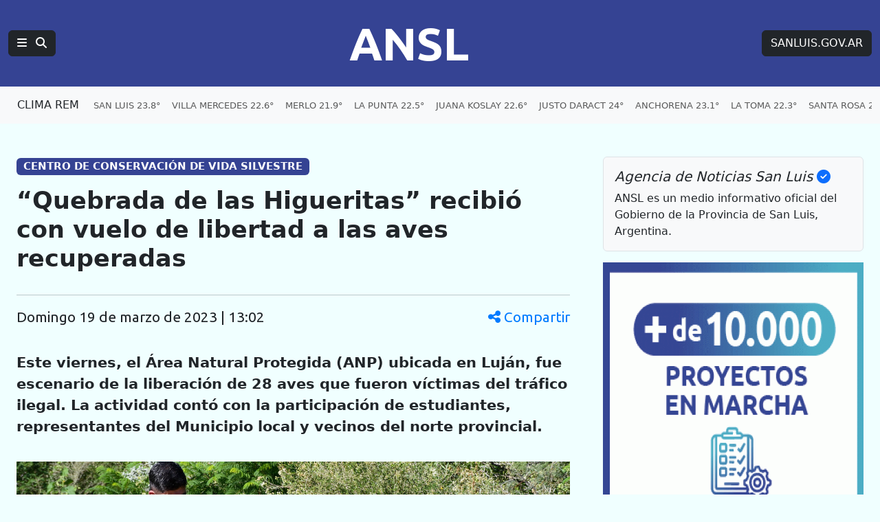

--- FILE ---
content_type: text/html; charset=UTF-8
request_url: https://agenciasanluis.com/2023/03/19/859507-quebrada-de-las-higueritas-recibio-con-vuelo-de-libertad-a-las-aves-recuperadas/
body_size: 14339
content:
<!DOCTYPE html>
<html lang="es">

<head>
    <meta charset="utf-8">
    <meta name="viewport" content="width=device-width, initial-scale=1">
    <title>ANSL  &raquo; “Quebrada de las Higueritas” recibió con vuelo de libertad a las aves recuperadas</title>
    <link rel="shortcut icon" href="https://agenciasanluis.com/_bucket/_img/favicon/favicon.ico?v1">
    <meta name="theme-color" content="#354393">
    <link rel="icon" type="image/png" sizes="32x32" href="https://agenciasanluis.com/_bucket/_img/favicon/favicon-32x32.png?v1">
    <link rel="icon" type="image/png" sizes="16x16" href="https://agenciasanluis.com/_bucket/_img/favicon/favicon-16x16.png?v1">
    <link rel="apple-touch-icon" sizes="180x180" href="https://agenciasanluis.com/_bucket/_img/favicon/apple-touch-icon.png?v1">
    <link rel="manifest" href="https://agenciasanluis.com/manifest.json?v1">

    
    <meta name="description" content="Este viernes, el Área Natural Protegida (ANP) ubicada en Luján, fue escenario de la liberación de 28 aves que fueron víctimas del tráfico ilegal. La actividad contó con la participación de estudiantes, representantes del Municipio local y vecinos del norte provincial, quienes celebraron poder devolver a la naturaleza las aves recuperadas y rehabilitadas en el Centro de Conservación de Vida Silvestre (CCVS) dependiente de la Secretaría de Ambiente.">
    <meta property="og:description" content="Este viernes, el Área Natural Protegida (ANP) ubicada en Luján, fue escenario de la liberación de 28 aves que fueron víctimas del tráfico ilegal. La actividad contó con la participación de estudiantes, representantes del Municipio local y vecinos del norte provincial, quienes celebraron poder devolver a la naturaleza las aves recuperadas y rehabilitadas en el Centro de Conservación de Vida Silvestre (CCVS) dependiente de la Secretaría de Ambiente.">
    <meta property="og:title" content="  “Quebrada de las Higueritas” recibió con vuelo de libertad a las aves recuperadas">
    <meta property="og:type" content="article">
    <meta property="og:url" content="https://agenciasanluis.com/2023/03/19/859507-quebrada-de-las-higueritas-recibio-con-vuelo-de-libertad-a-las-aves-recuperadas/">
    <meta property="og:site_name" content="ANSL">
    <meta property="og:image:width" content="750">
    <meta property="og:image:height" content="420">
    <meta property="og:image" content="https://agenciasanluis.com/wp-content/uploads/2023/03/DSC_7968-750x420.jpg">



    <link href="https://cdn.jsdelivr.net/npm/bootstrap@5.3.3/dist/css/bootstrap.min.css" rel="stylesheet">
    <link href="https://cdnjs.cloudflare.com/ajax/libs/font-awesome/6.5.1/css/all.min.css" rel="stylesheet">
    <link href="https://fonts.googleapis.com/css2?family=Ubuntu:wght@400;700&display=swap" rel="stylesheet">
    <script src="https://cdn.jsdelivr.net/npm/bootstrap@5.3.3/dist/js/bootstrap.bundle.min.js"></script>
    <!-- Google tag (gtag.js) -->
    <script async src="https://www.googletagmanager.com/gtag/js?id=G-LM9E3VG8YY"></script>
    <script>
        window.dataLayer = window.dataLayer || [];

        function gtag() {
            dataLayer.push(arguments);
        }
        gtag('js', new Date());

        gtag('config', 'G-LM9E3VG8YY');
    </script>
    <style>
        body {
            padding-top: 0;
        }

        /* Estilo para dispositivos móviles */
        @media (max-width: 767.98px) {
            body {
                background-color: azure;
                /*font-family: 'Ubuntu', sans-serif;*/
            }

            .principal-ansl {
                padding-left: 0;
                padding-right: 0;
            }

            .principal-ansl p a {
                display: inline-block;
                max-width: 100%;
                overflow: hidden;
                text-overflow: ellipsis;
                white-space: nowrap;
            }

            .h1,
            .h2,
            .h3,
            .h4,
            .h5,
            .h6,
            .caja-etiqueta,
            p,
            h1,
            h2,
            h3,
            h4,
            h5,
            h6 {
                padding-left: 15px;
                padding-right: 15px;
            }



            .card-title {
                font-size: 2rem;
                /* Tamaño similar a h2 */
            }

            .caption {
                margin-left: 15px;
            }
        }

        /* Estilo para dispositivos de escritorio */
        @media (min-width: 768px) {
            body {
                background-color: azure;
            }
        }

        footer {
            background-color: #000;
        }

        .enlaceNegro {
            color: #ccc;
            text-decoration: none;
        }

        .enlaceNegro:hover {
            color: #00FFFF;
            text-decoration: underline;
        }


        .logoANSL {
            font-family: 'Ubuntu', sans-serif;
            font-size: 4.2rem;
            font-weight: 700;
            margin-right: 0;
        }

        .logoANSL:hover,
        .btREM:hover {
            color: #4AACC4 !important;
        }

        .logoANSL:active,
        .btREM:active {
            background-color: #4AACC4 !important;
            border-color: #4AACC4 !important;
            color: #fff !important;
        }

        .principal .nav-item {
            padding-right: 6px;
        }

        .principal .nav-link:hover {
            color: #00FFFF !important;
            text-decoration: underline;
        }

        .navbar-nav {
            display: flex;
            flex-wrap: nowrap;
            overflow: hidden;
        }

        .nav-item {
            white-space: nowrap;
        }

        .clima .nav-link:hover {
            color: blue !important;
            text-decoration: underline;
        }

        .climaSolo {
            padding-left: 12px;
        }

        .climaSolo span {
            font-size: 0.9rem;
            padding-right: 14px;
        }

        a.linkAzul {
            color: blue;
        }

        a.linkAzul:hover {
            color: azure;
        }

        .bg-azul {
            background-color: #354393;
            font-size: 1.2rem;
        }

        .bg-gris {
            font-size: 0.8rem;
        }

        .bg-azulGrande {
            background-color: #354393;
            color: white;
            font-size: 1.2rem;
            padding: 0.5em 0.5em;
        }

        .bg-azulOscuro {
            background-color: #11183f;
            font-size: 1rem;
            text-align: center;
        }


        .card .badge-transparente {
            max-width: 90%;
            white-space: nowrap;
            overflow: hidden;
            text-overflow: ellipsis;
            text-shadow: 0 2px 2px rgb(0, 0, 0, 0.5);
            background-color: rgba(0, 0, 0, 0.5);
        }

        .card-body .stretched-link .card-title {
            color: #000;
            font-weight: 700;
        }

        .card-body .stretched-link:hover .card-title {
            color: blue;
        }

        .destacado_img {
            background: repeating-linear-gradient(45deg,
                    rgba(255, 255, 255, 0.1),
                    rgba(255, 255, 255, 0.1) 4px,
                    rgba(100, 100, 100, 0.1) 6px);
            background-color: #e5e5e5;
        }

        .b3,
        .b4,
        .b4,
        .b5,
        .b6,
        .b7,
        .b8,
        .b9,
        .b10 {
            background: repeating-linear-gradient(45deg, rgba(255, 255, 255, 0.1), rgba(255, 255, 255, 0.1), rgba(255, 255, 255, 0.1), rgba(255, 255, 255, 0.1) 4px, rgba(0, 0, 0, 0.15) 6px);
            background-color: #4AACC4;
            padding: 20px 0;
        }

        .tituloBloque span {
            color: #002065;
            text-shadow: 0 0 5px #4AACC4, 0 0 10px #4AACC4, 0 0 15px #4AACC4, 0 0 20px #4AACC4, 0 0 25px #4AACC4;
        }

        /* Fondo con gradiente lineal con múltiples colores */
        .franjaONG {
            background: linear-gradient(45deg, #4AACC4, #354393);
        }

        .franjaONG .titulo span {
            color: #fff;
            text-shadow: 0 0 5px #4081AF, 0 0 10px #4081AF, 0 0 15px #4081AF, 0 0 20px #4081AF, 0 0 25px #4081AF;
        }

        .card:hover img {
            opacity: 0.8;
        }

        .enlacePromo:hover img {
            opacity: 0.8;
        }

        .tabHome {
            background-image: url('https://agenciasanluis.com/_bucket/_img/fondoTab.png');
            background-repeat: repeat-x;
            background-position: bottom;
        }

        .nav-tabs .nav-item.show .nav-link,
        .nav-tabs .nav-link.active {
            color: #000;
            background-color: azure;
            border-bottom-color: azure;
        }


        @media (max-width: 1366px) {
            .container-ansl {
                width: 100% !important;
                max-width: 100% !important;
                padding-right: var(--bs-gutter-x, 1.5rem) !important;
                padding-left: var(--bs-gutter-x, 1.5rem) !important;
                margin-right: auto;
                margin-left: auto;
            }
        }

        /* Aplica estilos cuando la navbar está colapsada */
        @media (max-width: 1199.98px) {
            .navbar-collapse.collapse.show .menuANSL .tema::before {
                content: '» ';
            }

            .navbar-collapse.collapse.show .btSanLuis {
                margin: 16px 0;
            }


            .navbar-collapse.collapse.show .menuANSL .nav-link {
                padding-left: 16px;
            }
        }


        .bd-placeholder-img {
            font-size: 1.125rem;
            text-anchor: middle;
            -webkit-user-select: none;
            -moz-user-select: none;
            user-select: none;
        }

        @media (min-width: 768px) {
            .bd-placeholder-img-lg {
                font-size: 3.5rem;
            }
        }

        article.blog-post {
            font-size: 1.3em;
        }

        article.blog-post h1 {
            font-size: 1.7em;
            font-weight: 900;
        }

        article.blog-post .volanta-azul {
            margin-bottom: 0;
        }

        article.blog-post .volanta-azul .badge {
            background-color: #354393;
            color: #fff;
        }

        article.blog-post p {
            margin-bottom: 1.7em;
        }

        article.blog-post table {
            margin-bottom: 1.7em;
        }

        article.blog-post blockquote {
            position: relative;
            padding: 1.5rem 2rem;
            margin: 1.5rem 0;
            margin-left: 30px;
            margin-right: 15px;
            font-size: 1.25rem;
            color: #555;
            background: #f9f9f9;
            border-left: 10px solid #354393;
        }

        article.blog-post blockquote::before {
            content: "\f10d";
            font-family: "Font Awesome 6 Free";
            font-weight: 900;
            position: absolute;
            left: 0;
            top: 0;
            transform: translate(-50%, -50%);
            font-size: 4rem;
            color: #4AACC4;
            opacity: 0.5;
        }

        article.blog-post blockquote p {
            margin: 0;
            padding-left: 20px;
            text-align: center;
            font-size: 1.5rem;
            font-weight: 700;
            color: #333;
        }

        article.blog-post img {
            height: auto;
            max-width: 100%;
        }

        article.blog-post iframe {
            max-width: 100%;
        }

        article.blog-post .wp-caption {

            height: auto;
            max-width: 100%;
        }



        .bg-amarillo .nav-item {
            white-space: normal;
        }

        .bg-amarillo {
            background-color: #FFFFF8;
        }

        .bg-amarillo li {
            cursor: pointer;
        }

        .badge-vivo {
            display: inline-flex;
            align-items: center;
            padding: 0.25rem 0.5rem;
            font-size: 0.875rem;
            font-weight: 700;
            text-transform: uppercase;
            border-radius: 1rem;
        }

        .badge-bordo {
            background-color: #800020;
            color: #fff;
        }

        .badge-celeste {
            background-color: #4AACC4;
            color: #fff;
        }

        .pulse-animation {
            display: flex;
            align-items: center;
            margin-right: 0.25rem;
        }

        .pulse {
            width: 0.75rem;
            height: 0.75rem;
            background-color: #fff;
            border-radius: 50%;
            animation: pulse-shadow 1s linear infinite;
        }

        @keyframes pulse-shadow {
            0% {
                box-shadow: 0 0 0 0 rgba(255, 255, 255, 0.7);
            }

            70% {
                box-shadow: 0 0 0 6px rgba(255, 255, 255, 0);
            }

            100% {
                box-shadow: 0 0 0 0 rgba(255, 255, 255, 0);
            }
        }

        /* offcanvas*/
        .offcanvas .volanta {
            background-color: #D6D8E2;
            color: #354393;
            text-transform: uppercase;
            font-size: small;
        }

        .offcanvas-body .list-group-item a {
            text-decoration: none;
        }

        .offcanvas-body.noticias .list-group-item a {
            color: #000;
        }

        .offcanvas-body .list-group-item a:hover {
            color: blue;
        }

        .offcanvas-body .list-group-item a.btn {
            color: #fff;
        }

        .offcanvas-body .list-group-item a.btn:hover {
            color: #D6D8E2;
        }

        /***************** POST *****************/
        .blog-post-meta {
            display: flex;
            justify-content: space-between;
            align-items: center;
            font-family: 'Ubuntu', sans-serif;
        }

        .share-icon {
            cursor: pointer;
            color: #007bff;
        }

        .share-icon:hover {
            color: #0056b3;
        }

        .mobile-date {
            display: none;
        }

        .modal-header {
            background-color: #354393;
            color: #fff;
        }


        .modal-body {
            background-color: azure;
        }

        @media (max-width: 576px) {
            .blog-post-meta {
                flex-direction: column;
                align-items: flex-start;
            }

            .share-icon {
                margin-top: 10px;
            }

            .desktop-date {
                display: none;
            }

            .mobile-date {
                display: flex;
                align-items: center;
            }

            .mobile-date i {
                margin-right: 5px;
            }

            .modal-body {
                display: flex;
                flex-direction: column;
                align-items: center;

            }
        }

        @media (min-width: 577px) {
            .modal-body {
                display: flex;
                flex-direction: row;
                justify-content: center;
            }
        }

        .modal-body .btn {
            width: 80px;
            height: 80px;
            display: flex;
            align-items: center;
            justify-content: center;
            font-size: 3rem;
            border: none;
            margin: 30px;
            color: white;
        }

        .modal-body .btn-whatsapp {
            background-color: #25d366;
        }

        .modal-body .btn-facebook {
            background-color: #3b5998;
        }

        .modal-body .btn-twitter {
            background-color: #1da1f2;
        }

        .modal-body .btn-instagram {
            background-color: #D300C5;
        }


        .modal-body .btn:hover {
            opacity: 0.8;
        }

        /* FOTO */
        .image-container {
            position: relative;
            display: block;
            width: 100%;
            max-width: 100%;
            /* Asegura que el contenedor no exceda el ancho del contenedor padre */
        }

        .image-container img {
            width: 100%;
            height: auto;
            /* Mantiene la proporción de la imagen */
        }

        .badge-overlay {
            position: absolute;
            bottom: 10px;
            right: 10px;
            background-color: rgba(0, 0, 0, 0.5);
            color: white;
            font-size: 10px;
            padding: 3px 5px;
            border-radius: 3px;
        }

        .caption {
            margin-top: 10px;
            font-size: 16px;
            color: #333;
            margin-bottom: 1.7em;
            border-left: solid 1px #ccc;
            padding-left: 15px;
            padding-right: 15px;
        }

        /* POST */
        .etiqueta {
            display: inline-block;
            max-width: 30ch;
            white-space: nowrap;
            overflow: hidden;
            text-overflow: ellipsis;
            vertical-align: bottom;
        }

        /* VIDEO */
        .youtubeANSL {
            position: relative;
            width: 100%;
            height: 0;
            padding-bottom: 56.25%;
            /* 16:9 ratio */
        }

        .youtubeANSL iframe {
            position: absolute;
            top: 0;
            left: 0;
            width: 100%;
            height: 100%;
        }

        /* Estilos personalizados para la página 404 */
        .page-404 {
            margin-top: 50px;
        }

        .page-404 h1 {
            font-size: 10rem;
            color: #dc3545;
        }

        .page-404 p {
            font-size: 1.5rem;
            margin-bottom: 30px;
        }

        .navigation .nav-links {
            display: flex;
            justify-content: space-between;
        }

        .navigation .btn {
            display: inline-block;
            padding: 0.5rem 1rem;
            font-size: 1rem;
            border-radius: 0.25rem;
        }


        .capitalize-first-letter::first-letter {
            text-transform: capitalize;
        }

        .navigation {
            border-top: 1px solid #ccc;
            padding: 20px 0;
        }

        .navigation .nav-previous {
            padding-right: 10px;
        }

        .navigation .nav-next {
            padding-left: 10px;
        }

        .navigation .nav-links a {
            display: inline-block;
            padding: 10px 20px;
            font-size: 1.25rem;
            color: #fff;
            background-color: #0d6efd;
            border: 1px solid #0d6efd;
            border-radius: 0.25rem;
            text-decoration: none;
            margin-top: 15px;
            margin-bottom: 15px;
        }

        .navigation .nav-links a:hover {
            background-color: #0b5ed7;
            border-color: #0b5ed7;
        }
    </style>
</head>

<body>    <nav class="navbar navbar-expand-xl bg-azul navbar-dark principal" aria-label="Navegación principal">
        <div class="container-fluid d-flex justify-content-between">
            <!-- Logotipo ANSL, alineado a la izquierda en móviles, centrado en escritorio -->
            <div class="d-flex align-items-center order-1 order-md-2 flex-grow-1 justify-content-start justify-content-md-center">
                <a href="https://agenciasanluis.com/" class="navbar-brand logoANSL" aria-label="Página principal de la Agencia de Noticias San Luis">ANSL</a>
            </div>

            <!-- Botón de menú y búsqueda, visible en todos los tamaños -->
            <div class="d-flex align-items-center order-2 order-md-1">
                <button class="btn btn-right btn-dark" type="button" data-bs-toggle="offcanvas" data-bs-target="#menuPrincipal" aria-label="Principal">
                    <i class="fas fa-bars"></i>
                    <i class="fas fa-search ms-2"></i>
                </button>
            </div>

            <!-- Enlace a SANLUIS.GOV.AR, visible solo en escritorio -->
            <div class="d-none d-md-block order-3">
                <a href="https://sanluis.gov.ar/" class="btn btn-dark btSanLuis btn-right" aria-label="Sitio web de SANLUIS.GOV.AR">SANLUIS.GOV.AR</a>
            </div>
        </div>
    </nav>

    <nav class="navbar navbar-expand-xl bg-light bg-gris clima">
<div class="container-fluid clima" role="navigation" aria-label="Enlaces de clima por localidades">
    <a href="https://clima.sanluis.gob.ar/" target="_blank" class="btn nav-item btREM d-none d-xl-flex" aria-label="Clima REM en San Luis" title="Datos actualizados: 16/11/2025 17:20">CLIMA REM</a>

    <ul class="navbar-nav d-flex d-xl-none" role="menu" aria-label="Menú de localidades">
        <li class="nav-item" role="none"><a class="nav-link climaSolo" href="#" data-bs-toggle="offcanvas" data-bs-target="#menuClima" aria-label="Clima en San Luis"><span>SAN LUIS 23.8°</span><span>V. MERCEDES 22.6°</span><span>MERLO 21.9°</span><span>NASCHEL 21.6°</span></a></li>
    </ul>
    <ul class="navbar-nav d-none d-xl-flex" role="menu" aria-label="Menú de localidades">
        <li class="nav-item" role="none"><a class="nav-link" href="https://clima.sanluis.gob.ar/Estacion.aspx?estacion=58" target="_blank" role="menuitem" aria-label="Clima en San Luis, 23.8 grados">SAN LUIS 23.8°</a></li>
        <li class="nav-item" role="none"><a class="nav-link" href="https://clima.sanluis.gob.ar/Estacion.aspx?estacion=42" target="_blank" role="menuitem" aria-label="Clima en Villa Mercedes, 22.6 grados">VILLA MERCEDES 22.6°</a></li>
        <li class="nav-item" role="none"><a class="nav-link" href="https://clima.sanluis.gob.ar/Estacion.aspx?estacion=27" target="_blank" role="menuitem" aria-label="Clima en Merlo, 21.9 grados">MERLO 21.9°</a></li>
        <li class="nav-item" role="none"><a class="nav-link" href="https://clima.sanluis.gob.ar/Estacion.aspx?estacion=20" target="_blank" role="menuitem" aria-label="Clima en La Punta, 22.5 grados">LA PUNTA 22.5°</a></li>
        <li class="nav-item" role="none"><a class="nav-link" href="https://clima.sanluis.gob.ar/Estacion.aspx?estacion=56" target="_blank" role="menuitem" aria-label="Clima en Juana Koslay, 22.6 grados">JUANA KOSLAY 22.6°</a></li>
        <li class="nav-item" role="none"><a class="nav-link" href="https://clima.sanluis.gob.ar/Estacion.aspx?estacion=13" target="_blank" role="menuitem" aria-label="Clima en Justo Daract, 24 grados">JUSTO DARACT 24°</a></li>
        <li class="nav-item" role="none"><a class="nav-link" href="https://clima.sanluis.gob.ar/Estacion.aspx?estacion=82" target="_blank" role="menuitem" aria-label="Clima en Anchorena, 23.1 grados">ANCHORENA 23.1°</a></li>
        <li class="nav-item" role="none"><a class="nav-link" href="https://clima.sanluis.gob.ar/Estacion.aspx?estacion=21" target="_blank" role="menuitem" aria-label="Clima en La Toma, 22.3 grados">LA TOMA 22.3°</a></li>
        <li class="nav-item" role="none"><a class="nav-link" href="https://clima.sanluis.gob.ar/Estacion.aspx?estacion=35" target="_blank" role="menuitem" aria-label="Clima en Santa Rosa, 25.8 grados">SANTA ROSA 25.8°</a></li>
        <li class="nav-item" role="none"><a class="nav-link" href="https://clima.sanluis.gob.ar/Estacion.aspx?estacion=37" target="_blank" role="menuitem" aria-label="Clima en Tilisarao, 22 grados">TILISARAO 22°</a></li>
        <li class="nav-item" role="none"><a class="nav-link" href="https://clima.sanluis.gob.ar/Estacion.aspx?estacion=8" target="_blank" role="menuitem" aria-label="Clima en Concarán, 22.9 grados">CONCARAN 22.9°</a></li>
        <li class="nav-item" role="none"><a class="nav-link" href="https://clima.sanluis.gob.ar/Estacion.aspx?estacion=32" target="_blank" role="menuitem" aria-label="Clima en San Francisco, 24 grados">SAN FRANCISCO 24°</a></li>
        <li class="nav-item" role="none"><a class="nav-link" href="https://clima.sanluis.gob.ar/Estacion.aspx?estacion=28" target="_blank" role="menuitem" aria-label="Clima en Naschel, 21.6 grados">NASCHEL 21.6°</a></li>
        <li class="nav-item" role="none"><a class="nav-link" href="https://clima.sanluis.gob.ar/Estacion.aspx?estacion=7" target="_blank" role="menuitem" aria-label="Clima en Buena Esperanza, 23.8 grados">BUENA ESPERANZA 23.8°</a></li>
        <li class="nav-item" role="none"><a class="nav-link" href="https://clima.sanluis.gob.ar/Estacion.aspx?estacion=7" target="_blank" role="menuitem" aria-label="Clima en El Trapiche, 20.9 grados">EL TRAPICHE 20.9°</a></li>
        <li class="nav-item" role="none"><a class="nav-link" href="https://clima.sanluis.gob.ar/Estacion.aspx?estacion=7" target="_blank" role="menuitem" aria-label="Clima en La Carolina, 0 grados">LA CAROLINA 0°</a></li>
    </ul>
</div></nav>

    <main class="container container-ansl pt-5">
    <div class="row g-5">
        <div class="col-12 col-xl-8 principal-ansl">
                                <article class="blog-post">
                        <h5 class="volanta-azul"><span class="badge">CENTRO DE CONSERVACIÓN DE VIDA SILVESTRE</span></h5>
                        <h1 class="py-3">“Quebrada de las Higueritas” recibió con vuelo de libertad a las aves recuperadas</h1>
                        <hr>
                        <p class="blog-post-meta">
                            <span class="mobile-date"><i class="fas fa-clock"></i> 19 de marzo de 2023 | 13:02</span>
                            <span class="desktop-date capitalize-first-letter">domingo 19 de marzo de 2023 | 13:02</span>
                            <span class="share-icon" data-bs-toggle="modal" data-bs-target="#shareModal">
                                <i class="fas fa-share-alt"></i> Compartir
                            </span>
                        </p>
                        <!-- Modal -->
                        <div class="modal fade" id="shareModal" tabindex="-1" aria-labelledby="shareModalLabel" aria-hidden="true">
                            <div class="modal-dialog modal-dialog-centered">
                                <div class="modal-content">
                                    <div class="modal-header">
                                        <h5 class="modal-title" id="shareModalLabel">Compartir</h5>
                                        <button type="button" class="btn-close btn-close-white" data-bs-dismiss="modal" aria-label="Cerrar"></button>
                                    </div>
                                    <div class="modal-body text-center py-5">
                                        <a href="https://wa.me/?text=%E2%80%9CQuebrada+de+las+Higueritas%E2%80%9D+recibi%C3%B3+con+vuelo+de+libertad+a+las+aves+recuperadas%20https%3A%2F%2Fagenciasanluis.com%2F2023%2F03%2F19%2F859507-quebrada-de-las-higueritas-recibio-con-vuelo-de-libertad-a-las-aves-recuperadas%2F" class="btn btn-whatsapp" target="_blank">
                                            <i class="fab fa-whatsapp"></i>
                                        </a>
                                        <a href="https://www.facebook.com/sharer/sharer.php?u=https%3A%2F%2Fagenciasanluis.com%2F2023%2F03%2F19%2F859507-quebrada-de-las-higueritas-recibio-con-vuelo-de-libertad-a-las-aves-recuperadas%2F&quote=%E2%80%9CQuebrada+de+las+Higueritas%E2%80%9D+recibi%C3%B3+con+vuelo+de+libertad+a+las+aves+recuperadas" class="btn btn-facebook" target="_blank">
                                            <i class="fab fa-facebook-f"></i>
                                        </a>
                                        <a href="https://twitter.com/intent/tweet?text=%E2%80%9CQuebrada+de+las+Higueritas%E2%80%9D+recibi%C3%B3+con+vuelo+de+libertad+a+las+aves+recuperadas&url=https%3A%2F%2Fagenciasanluis.com%2F2023%2F03%2F19%2F859507-quebrada-de-las-higueritas-recibio-con-vuelo-de-libertad-a-las-aves-recuperadas%2F" class="btn btn-twitter" target="_blank">
                                            <span>X</span>
                                        </a>
                                    </div>
                                </div>
                            </div>
                        </div>

                        <div class="contenido-post">
                            <p><strong>Este viernes, el Área Natural Protegida (ANP) ubicada en Luján, fue escenario de la liberación de 28 aves que fueron víctimas del tráfico ilegal. La actividad contó con la participación de estudiantes, representantes del Municipio local y vecinos del norte provincial.</strong></p>
<div class="custom-gallery"><div class="foto-ansl alignnone"><div class="image-container"><img decoding="async" width="2048" height="1366" src="https://agenciasanluis.com/wp-content/uploads/2023/03/DSC_7963-1.jpg" class="custom-gallery-img img-fluid" alt="" srcset="https://agenciasanluis.com/wp-content/uploads/2023/03/DSC_7963-1.jpg 2048w, https://agenciasanluis.com/wp-content/uploads/2023/03/DSC_7963-1-300x200.jpg 300w, https://agenciasanluis.com/wp-content/uploads/2023/03/DSC_7963-1-630x420.jpg 630w, https://agenciasanluis.com/wp-content/uploads/2023/03/DSC_7963-1-768x512.jpg 768w, https://agenciasanluis.com/wp-content/uploads/2023/03/DSC_7963-1-1536x1025.jpg 1536w, https://agenciasanluis.com/wp-content/uploads/2023/03/DSC_7963-1-900x600.jpg 900w" sizes="auto, (max-width: 576px) 100vw, (max-width: 768px) 50vw, (max-width: 1200px) 33.3vw" loading="lazy" /><div class="badge-overlay text-uppercase"></div></div><div class="caption"></div></div><div class="foto-ansl alignnone"><div class="image-container"><img decoding="async" width="2048" height="1366" src="https://agenciasanluis.com/wp-content/uploads/2023/03/DSC_7968.jpg" class="custom-gallery-img img-fluid" alt="" srcset="https://agenciasanluis.com/wp-content/uploads/2023/03/DSC_7968.jpg 2048w, https://agenciasanluis.com/wp-content/uploads/2023/03/DSC_7968-300x200.jpg 300w, https://agenciasanluis.com/wp-content/uploads/2023/03/DSC_7968-630x420.jpg 630w, https://agenciasanluis.com/wp-content/uploads/2023/03/DSC_7968-768x512.jpg 768w, https://agenciasanluis.com/wp-content/uploads/2023/03/DSC_7968-1536x1025.jpg 1536w, https://agenciasanluis.com/wp-content/uploads/2023/03/DSC_7968-900x600.jpg 900w" sizes="auto, (max-width: 576px) 100vw, (max-width: 768px) 50vw, (max-width: 1200px) 33.3vw" loading="lazy" /><div class="badge-overlay text-uppercase"></div></div><div class="caption"></div></div></div>
<p><span style="font-weight: 400;">Volver a su hábitat natural es el anhelo de todos los animales silvestres que han sufrido cautiverio. Gracias al trabajo constante de la Secretaría de Ambiente, en conjunto con la Policía Ambiental, se realizan múltiples decomisos para poder recuperar ejemplares víctimas de tráfico ilegal y mascotismo. </span></p>
<p><span style="font-weight: 400;">En esta dirección, este viernes se concretó una nueva liberación en el Área Natural Protegida (ANP) “Quebrada de las Higueritas&#8221;, de aves recuperadas y rehabilitadas en el <strong>Centro de Conservación de Vida Silvestre (CCVS) dependiente de la Secretaría de Ambiente</strong>. La jornada ambiental contó con el acompañamiento de más de 60 personas, entre ellos, representantes de la Municipalidad de Luján, estudiantes y vecinos del norte provincial. </span></p>
<div class="custom-gallery"><div class="foto-ansl alignnone"><div class="image-container"><img decoding="async" width="2048" height="1366" src="https://agenciasanluis.com/wp-content/uploads/2023/03/DSC_7969.jpg" class="custom-gallery-img img-fluid" alt="" srcset="https://agenciasanluis.com/wp-content/uploads/2023/03/DSC_7969.jpg 2048w, https://agenciasanluis.com/wp-content/uploads/2023/03/DSC_7969-300x200.jpg 300w, https://agenciasanluis.com/wp-content/uploads/2023/03/DSC_7969-630x420.jpg 630w, https://agenciasanluis.com/wp-content/uploads/2023/03/DSC_7969-768x512.jpg 768w, https://agenciasanluis.com/wp-content/uploads/2023/03/DSC_7969-1536x1025.jpg 1536w, https://agenciasanluis.com/wp-content/uploads/2023/03/DSC_7969-900x600.jpg 900w" sizes="auto, (max-width: 576px) 100vw, (max-width: 768px) 50vw, (max-width: 1200px) 33.3vw" loading="lazy" /><div class="badge-overlay text-uppercase"></div></div><div class="caption"></div></div><div class="foto-ansl alignnone"><div class="image-container"><img decoding="async" width="2048" height="1366" src="https://agenciasanluis.com/wp-content/uploads/2023/03/DSC_7941-1.jpg" class="custom-gallery-img img-fluid" alt="" srcset="https://agenciasanluis.com/wp-content/uploads/2023/03/DSC_7941-1.jpg 2048w, https://agenciasanluis.com/wp-content/uploads/2023/03/DSC_7941-1-300x200.jpg 300w, https://agenciasanluis.com/wp-content/uploads/2023/03/DSC_7941-1-630x420.jpg 630w, https://agenciasanluis.com/wp-content/uploads/2023/03/DSC_7941-1-768x512.jpg 768w, https://agenciasanluis.com/wp-content/uploads/2023/03/DSC_7941-1-1536x1025.jpg 1536w, https://agenciasanluis.com/wp-content/uploads/2023/03/DSC_7941-1-900x600.jpg 900w" sizes="auto, (max-width: 576px) 100vw, (max-width: 768px) 50vw, (max-width: 1200px) 33.3vw" loading="lazy" /><div class="badge-overlay text-uppercase"></div></div><div class="caption"></div></div><div class="foto-ansl alignnone"><div class="image-container"><img decoding="async" width="2048" height="1366" src="https://agenciasanluis.com/wp-content/uploads/2023/03/DSC_7894-1.jpg" class="custom-gallery-img img-fluid" alt="" srcset="https://agenciasanluis.com/wp-content/uploads/2023/03/DSC_7894-1.jpg 2048w, https://agenciasanluis.com/wp-content/uploads/2023/03/DSC_7894-1-300x200.jpg 300w, https://agenciasanluis.com/wp-content/uploads/2023/03/DSC_7894-1-630x420.jpg 630w, https://agenciasanluis.com/wp-content/uploads/2023/03/DSC_7894-1-768x512.jpg 768w, https://agenciasanluis.com/wp-content/uploads/2023/03/DSC_7894-1-1536x1025.jpg 1536w, https://agenciasanluis.com/wp-content/uploads/2023/03/DSC_7894-1-900x600.jpg 900w" sizes="auto, (max-width: 576px) 100vw, (max-width: 768px) 50vw, (max-width: 1200px) 33.3vw" loading="lazy" /><div class="badge-overlay text-uppercase"></div></div><div class="caption"></div></div><div class="foto-ansl alignnone"><div class="image-container"><img decoding="async" width="2048" height="1366" src="https://agenciasanluis.com/wp-content/uploads/2023/03/DSC_7920-2.jpg" class="custom-gallery-img img-fluid" alt="" srcset="https://agenciasanluis.com/wp-content/uploads/2023/03/DSC_7920-2.jpg 2048w, https://agenciasanluis.com/wp-content/uploads/2023/03/DSC_7920-2-300x200.jpg 300w, https://agenciasanluis.com/wp-content/uploads/2023/03/DSC_7920-2-630x420.jpg 630w, https://agenciasanluis.com/wp-content/uploads/2023/03/DSC_7920-2-768x512.jpg 768w, https://agenciasanluis.com/wp-content/uploads/2023/03/DSC_7920-2-1536x1025.jpg 1536w, https://agenciasanluis.com/wp-content/uploads/2023/03/DSC_7920-2-900x600.jpg 900w" sizes="auto, (max-width: 576px) 100vw, (max-width: 768px) 50vw, (max-width: 1200px) 33.3vw" loading="lazy" /><div class="badge-overlay text-uppercase"></div></div><div class="caption"></div></div><div class="foto-ansl alignnone"><div class="image-container"><img decoding="async" width="2048" height="1366" src="https://agenciasanluis.com/wp-content/uploads/2023/03/DSC_7923.jpg" class="custom-gallery-img img-fluid" alt="" srcset="https://agenciasanluis.com/wp-content/uploads/2023/03/DSC_7923.jpg 2048w, https://agenciasanluis.com/wp-content/uploads/2023/03/DSC_7923-300x200.jpg 300w, https://agenciasanluis.com/wp-content/uploads/2023/03/DSC_7923-630x420.jpg 630w, https://agenciasanluis.com/wp-content/uploads/2023/03/DSC_7923-768x512.jpg 768w, https://agenciasanluis.com/wp-content/uploads/2023/03/DSC_7923-1536x1025.jpg 1536w, https://agenciasanluis.com/wp-content/uploads/2023/03/DSC_7923-900x600.jpg 900w" sizes="auto, (max-width: 576px) 100vw, (max-width: 768px) 50vw, (max-width: 1200px) 33.3vw" loading="lazy" /><div class="badge-overlay text-uppercase"></div></div><div class="caption"></div></div><div class="foto-ansl alignnone"><div class="image-container"><img decoding="async" width="2048" height="1366" src="https://agenciasanluis.com/wp-content/uploads/2023/03/DSC_7972.jpg" class="custom-gallery-img img-fluid" alt="" srcset="https://agenciasanluis.com/wp-content/uploads/2023/03/DSC_7972.jpg 2048w, https://agenciasanluis.com/wp-content/uploads/2023/03/DSC_7972-300x200.jpg 300w, https://agenciasanluis.com/wp-content/uploads/2023/03/DSC_7972-630x420.jpg 630w, https://agenciasanluis.com/wp-content/uploads/2023/03/DSC_7972-768x512.jpg 768w, https://agenciasanluis.com/wp-content/uploads/2023/03/DSC_7972-1536x1025.jpg 1536w, https://agenciasanluis.com/wp-content/uploads/2023/03/DSC_7972-900x600.jpg 900w" sizes="auto, (max-width: 576px) 100vw, (max-width: 768px) 50vw, (max-width: 1200px) 33.3vw" loading="lazy" /><div class="badge-overlay text-uppercase"></div></div><div class="caption"></div></div></div>
<p><span style="font-weight: 400;">En esta ocasión las especies que volvieron a vivir en libertad fueron cabecitas negras, corbatitas, jilgueros, picahuesos, reinas moras, reyes del bosque y siete colores. </span><span style="font-weight: 400;">Es importante destacar que las aves transitaron la etapa de cuarentena, donde permanecieron en jaulas pequeñas, siendo medicadas por si portaban alguna enfermedad, y concluido este proceso, ingresaron a un recinto mayor donde practicaron sus vuelos y ejercitaron la musculatura para ser devueltos a la naturaleza. </span></p>
<div class="custom-gallery"><div class="foto-ansl alignnone"><div class="image-container"><img decoding="async" width="2048" height="1366" src="https://agenciasanluis.com/wp-content/uploads/2023/03/DSC_7910.jpg" class="custom-gallery-img img-fluid" alt="" srcset="https://agenciasanluis.com/wp-content/uploads/2023/03/DSC_7910.jpg 2048w, https://agenciasanluis.com/wp-content/uploads/2023/03/DSC_7910-300x200.jpg 300w, https://agenciasanluis.com/wp-content/uploads/2023/03/DSC_7910-630x420.jpg 630w, https://agenciasanluis.com/wp-content/uploads/2023/03/DSC_7910-768x512.jpg 768w, https://agenciasanluis.com/wp-content/uploads/2023/03/DSC_7910-1536x1025.jpg 1536w, https://agenciasanluis.com/wp-content/uploads/2023/03/DSC_7910-900x600.jpg 900w" sizes="auto, (max-width: 576px) 100vw, (max-width: 768px) 50vw, (max-width: 1200px) 33.3vw" loading="lazy" /><div class="badge-overlay text-uppercase"></div></div><div class="caption"></div></div><div class="foto-ansl alignnone"><div class="image-container"><img decoding="async" width="2048" height="1366" src="https://agenciasanluis.com/wp-content/uploads/2023/03/DSC_8008-1.jpg" class="custom-gallery-img img-fluid" alt="" srcset="https://agenciasanluis.com/wp-content/uploads/2023/03/DSC_8008-1.jpg 2048w, https://agenciasanluis.com/wp-content/uploads/2023/03/DSC_8008-1-300x200.jpg 300w, https://agenciasanluis.com/wp-content/uploads/2023/03/DSC_8008-1-630x420.jpg 630w, https://agenciasanluis.com/wp-content/uploads/2023/03/DSC_8008-1-768x512.jpg 768w, https://agenciasanluis.com/wp-content/uploads/2023/03/DSC_8008-1-1536x1025.jpg 1536w, https://agenciasanluis.com/wp-content/uploads/2023/03/DSC_8008-1-900x600.jpg 900w" sizes="auto, (max-width: 576px) 100vw, (max-width: 768px) 50vw, (max-width: 1200px) 33.3vw" loading="lazy" /><div class="badge-overlay text-uppercase"></div></div><div class="caption"></div></div></div>
<p><b>Todos y todas podemos preservar nuestra fauna autóctona</b></p>
<p><span style="font-weight: 400;">Los animales silvestres no pueden ser liberados sin antes recibir asesoramiento y tratamiento veterinario, de esta manera se garantiza su supervivencia en su entorno natural. </span></p>
<p><span style="font-weight: 400;">Si se tiene conocimiento de animales silvestres heridos y fuera de su hábitat, o se observa <strong>ejemplares víctima de mascotismo y tráfico ilegal</strong>, se debe <strong>dar aviso</strong> al Área de Flora y Fauna de la Secretaría de Ambiente llamando al <strong>266 4452000 interno 3372</strong>, o bien llamando a la <strong>Policía Ambiental al 911.</strong></span></p>

<p><span style="font-weight: 400;">Nota: Prensa Secretaría de Ambiente.</span></p>
<p><span style="font-weight: 400;">Fotos: ANSL.</span></p>
                        </div>
                        <hr>
                    </article>

                


            <!-- Código para mostrar categorías y etiquetas -->
            <nav class="caja-etiqueta py-3">

                <h4 class="mb-3 p-0">Temas en esta nota:</h4>
                <a class="btn btn-outline-primary rounded-pill etiqueta mb-3" href="https://agenciasanluis.com/categoria/secretaria/ambiente/">Ambiente y Desarrollo Sustentable</a> <a class="btn btn-outline-primary rounded-pill etiqueta mb-3" href="https://agenciasanluis.com/tag/ambiente/">Ambiente</a> <a class="btn btn-outline-primary rounded-pill etiqueta mb-3" href="https://agenciasanluis.com/tag/liberacion-de-aves/">liberación de aves</a> <a class="btn btn-outline-primary rounded-pill etiqueta mb-3" href="https://agenciasanluis.com/tag/lujan/">Luján</a>             </nav>


        </div>

        <div class="col-12 col-xl-4 d-none d-xl-block">
            <div class="position-sticky" style="top: 2rem;">
                <div class="p-3 mb-3 bg-body-tertiary rounded border border-mute">
                    <h5 class="fst-italic">Agencia de Noticias San Luis <i class="fas fa-check-circle text-primary"></i></h5>
                    <p class="mb-0">ANSL es un medio informativo oficial del Gobierno de la Provincia de San Luis, Argentina.</p>
                </div>


                <div class="text-center text-mute">
                    <!-- <small>CAMPAÑA DE DIFUSIÓN</small> -->
                    
                    <a href="https://www.instagram.com/reel/DNVrFm7KXg_/?igsh=MXU1dGlzcnduOXB0dw==" class="enlacePromo" target="_blank">
                        <img src="https://agenciasanluis.com/admin/banner/uploads/68ab1a692c62d.gif" class="card-img-top" alt="10.000 Emprendimientos" loading="lazy">
                    </a>
                    <hr>
                </div>




                <div class="text-center text-mute"><small>IMAGEN DESTACADA PARA MEDIOS</small><a href="https://agenciasanluis.com/wp-content/uploads/2023/03/DSC_7968.jpg" target="_blank"><img width="500" height="412" src="https://agenciasanluis.com/wp-content/uploads/2023/03/DSC_7968-500x412.jpg" class="attachment-square-agencia size-square-agencia img-fluid" alt="" loading="lazy" decoding="async" sizes="(max-width: 576px) 100vw, (max-width: 768px) 50vw, (max-width: 1200px) 33.3vw" /></a><small>Haz clic para ver en alta calidad</small><hr> </div>




                <div class="p-4">
                    <h4 class="fst-italic">Archivos</h4>
                    <ul class="list-unstyled mb-0">
                        <li><a href="https://agenciasanluis.com/2023/12/">Diciembre 2023</a></li><li><a href="https://agenciasanluis.com/2024/01/">Enero 2024</a></li><li><a href="https://agenciasanluis.com/2024/02/">Febrero 2024</a></li><li><a href="https://agenciasanluis.com/2024/03/">Marzo 2024</a></li><li><a href="https://agenciasanluis.com/2024/04/">Abril 2024</a></li><li><a href="https://agenciasanluis.com/2024/05/">Mayo 2024</a></li><li><a href="https://agenciasanluis.com/2024/06/">Junio 2024</a></li><li><a href="https://agenciasanluis.com/2024/07/">Julio 2024</a></li><li><a href="https://agenciasanluis.com/2024/08/">Agosto 2024</a></li><li><a href="https://agenciasanluis.com/2024/09/">Septiembre 2024</a></li><li><a href="https://agenciasanluis.com/2024/10/">Octubre 2024</a></li><li><a href="https://agenciasanluis.com/2024/11/">Noviembre 2024</a></li><li><a href="https://agenciasanluis.com/2024/12/">Diciembre 2024</a></li><li><a href="https://agenciasanluis.com/2025/01/">Enero 2025</a></li><li><a href="https://agenciasanluis.com/2025/02/">Febrero 2025</a></li><li><a href="https://agenciasanluis.com/2025/03/">Marzo 2025</a></li><li><a href="https://agenciasanluis.com/2025/04/">Abril 2025</a></li><li><a href="https://agenciasanluis.com/2025/05/">Mayo 2025</a></li><li><a href="https://agenciasanluis.com/2025/06/">Junio 2025</a></li><li><a href="https://agenciasanluis.com/2025/07/">Julio 2025</a></li><li><a href="https://agenciasanluis.com/2025/08/">Agosto 2025</a></li><li><a href="https://agenciasanluis.com/2025/09/">Septiembre 2025</a></li><li><a href="https://agenciasanluis.com/2025/10/">Octubre 2025</a></li><li><a href="https://agenciasanluis.com/2025/11/">Noviembre 2025</a></li>
                    </ul>
                </div>

                <div class="p-4">
                    <h4 class="fst-italic">Enlaces</h4>
                    <ol class="list-unstyled">
                        <li><a href="https://sanluis.gov.ar/" target="_blank">Portal de Gobierno</a></li>
                        <li><a href="https://registrocivilsanluis.sanluis.gob.ar/" target="_blank">Registro Civil</a< /li>
                        <li><a href="https://boletinoficial.sanluis.gov.ar/" target="_blank">Boletín Oficial y Judicial</a></li>
                        <li><a href="https://sanluis.app/escritura/" target="_blank">Escriturá tu casa</a></li>
                        <li><a href="https://sanluismas.com/" target="_blank">San Luis +</a></li>
                        <li><a href="https://dosep.sanluis.gob.ar/" target="_blank">DOSEP</a></li>
                        <li><a href="https://hospitalramoncarrillo.sanluis.gov.ar/" target="_blank">Hospital Ramon Carrillo</a></li>
                        <li><button class="nav-link" data-bs-toggle="offcanvas" data-bs-target="#menuEnlaces" aria-label="Enlaces">Más Enlaces</button></li>
                    </ol>
                </div>
            </div>
        </div>
    </div>

</main>
<div class="b1">
    <div class="container container-ansl pt-4">
        <hr>

        <div class="row pt-3">
            <h4 class="fst-italic">Ultimas Noticias</h4>
            <div class="col-md-4 pb-4"><div class="card h-100 d-flex flex-column post_id1117325">
    <a href="https://agenciasanluis.com/2025/11/16/1117325-san-luis-recibio-a-mas-de-30-bancos-solidarios-de-pelucas-oncologicas/" class="position-relative">
        <img src="https://agenciasanluis.com/wp-content/uploads/2025/11/WhatsApp-Image-2025-11-16-at-14.53.37-713x420.jpeg" class="card-img-top" alt="San Luis recibió a más de 30 bancos solidarios de pelucas oncológicas" loading="lazy">
        <span class="badge badge-transparente position-absolute bottom-0 start-0 m-2 fs-6">ENCUENTRO NACIONAL</span>
    </a>
    <div class="card-body flex-grow-1">
        <a href="https://agenciasanluis.com/2025/11/16/1117325-san-luis-recibio-a-mas-de-30-bancos-solidarios-de-pelucas-oncologicas/" class="text-decoration-none stretched-link">
            <h4 class="card-title">San Luis recibió a más de 30 bancos solidarios de pelucas oncológicas</h4>
            <p class="text-muted">16/11/2025 15:58</p>
        </a>
    </div>
</div></div><div class="col-md-4 pb-4"><div class="card h-100 d-flex flex-column post_id1117341">
    <a href="https://agenciasanluis.com/2025/11/16/1117341-en-un-ano-san-luis-y-la-ops-desarrollaron-una-agenda-de-trabajo-para-fortalecer-la-salud-publica/" class="position-relative">
        <img src="https://agenciasanluis.com/wp-content/uploads/2025/11/WhatsApp-Image-2025-11-13-at-13.44.20-750x420.jpeg" class="card-img-top" alt="En un año, San Luis y la OPS desarrollaron una agenda de trabajo para fortalecer la salud pública" loading="lazy">
        <span class="badge badge-transparente position-absolute bottom-0 start-0 m-2 fs-6">BALANCE</span>
    </a>
    <div class="card-body flex-grow-1">
        <a href="https://agenciasanluis.com/2025/11/16/1117341-en-un-ano-san-luis-y-la-ops-desarrollaron-una-agenda-de-trabajo-para-fortalecer-la-salud-publica/" class="text-decoration-none stretched-link">
            <h4 class="card-title">En un año, San Luis y la OPS desarrollaron una agenda de trabajo para fortalecer la salud pública</h4>
            <p class="text-muted">16/11/2025 12:03</p>
        </a>
    </div>
</div></div><div class="col-md-4 pb-4"><div class="card h-100 d-flex flex-column post_id1116400">
    <a href="https://agenciasanluis.com/2025/11/16/1116400-memoria-talento-e-identidad-el-escenario-del-teatro-san-luis-llevara-el-nombre-daniel-fernandez/" class="position-relative">
        <img src="https://agenciasanluis.com/wp-content/uploads/2025/11/HOMENAJE-AL-TENOR-FERNANDEZ-1-750x420.jpg" class="card-img-top" alt="Memoria, talento e identidad: el escenario del Teatro San Luis llevará el nombre Daniel Fernández" loading="lazy">
        <span class="badge badge-transparente position-absolute bottom-0 start-0 m-2 fs-6">CONMEMORACIÓN Y HOMENAJE</span>
    </a>
    <div class="card-body flex-grow-1">
        <a href="https://agenciasanluis.com/2025/11/16/1116400-memoria-talento-e-identidad-el-escenario-del-teatro-san-luis-llevara-el-nombre-daniel-fernandez/" class="text-decoration-none stretched-link">
            <h4 class="card-title">Memoria, talento e identidad: el escenario del Teatro San Luis llevará el nombre Daniel Fernández</h4>
            <p class="text-muted">16/11/2025 11:44</p>
        </a>
    </div>
</div></div><div class="col-md-4 pb-4"><div class="card h-100 d-flex flex-column post_id1117002">
    <a href="https://agenciasanluis.com/2025/11/16/1117002-el-hogar-cada-vez-mas-cerca-para-70-familias-de-juana-koslay/" class="position-relative">
        <img src="https://agenciasanluis.com/wp-content/uploads/2025/11/DSCN0926-750x420.jpg" class="card-img-top" alt="El hogar cada vez más cerca para 70 familias de Juana Koslay" loading="lazy">
        <span class="badge badge-transparente position-absolute bottom-0 start-0 m-2 fs-6">INFRAESTRUCTURA PÚBLICA</span>
    </a>
    <div class="card-body flex-grow-1">
        <a href="https://agenciasanluis.com/2025/11/16/1117002-el-hogar-cada-vez-mas-cerca-para-70-familias-de-juana-koslay/" class="text-decoration-none stretched-link">
            <h4 class="card-title">El hogar cada vez más cerca para 70 familias de Juana Koslay</h4>
            <p class="text-muted">16/11/2025 11:41</p>
        </a>
    </div>
</div></div><div class="col-md-4 pb-4"><div class="card h-100 d-flex flex-column post_id1116061">
    <a href="https://agenciasanluis.com/2025/11/16/1116061-san-luis-dira-presente-en-la-12a-noche-de-las-casas-de-provincia/" class="position-relative">
        <img src="https://agenciasanluis.com/wp-content/uploads/2025/11/Noche-de-las-casas-6-1-750x420.jpg" class="card-img-top" alt="San Luis dirá presente en la 12ª Noche de las Casas de Provincia" loading="lazy">
        <span class="badge badge-transparente position-absolute bottom-0 start-0 m-2 fs-6">BUENOS AIRES</span>
    </a>
    <div class="card-body flex-grow-1">
        <a href="https://agenciasanluis.com/2025/11/16/1116061-san-luis-dira-presente-en-la-12a-noche-de-las-casas-de-provincia/" class="text-decoration-none stretched-link">
            <h4 class="card-title">San Luis dirá presente en la 12ª Noche de las Casas de Provincia</h4>
            <p class="text-muted">16/11/2025 11:39</p>
        </a>
    </div>
</div></div><div class="col-md-4 pb-4"><div class="card h-100 d-flex flex-column post_id1116927">
    <a href="https://agenciasanluis.com/2025/11/16/1116927-ultra-trail-merlo-cuenta-regresiva-para-la-competencia-que-conecta-deporte-naturaleza-y-sierras/" class="position-relative">
        <img src="https://agenciasanluis.com/wp-content/uploads/2025/11/UTM-1-750x420.jpeg" class="card-img-top" alt="Ultra Trail Merlo: cuenta regresiva para la competencia que conecta deporte, naturaleza y sierras" loading="lazy">
        <span class="badge badge-transparente position-absolute bottom-0 start-0 m-2 fs-6">TURISMO Y DEPORTE</span>
    </a>
    <div class="card-body flex-grow-1">
        <a href="https://agenciasanluis.com/2025/11/16/1116927-ultra-trail-merlo-cuenta-regresiva-para-la-competencia-que-conecta-deporte-naturaleza-y-sierras/" class="text-decoration-none stretched-link">
            <h4 class="card-title">Ultra Trail Merlo: cuenta regresiva para la competencia que conecta deporte, naturaleza y sierras</h4>
            <p class="text-muted">16/11/2025 11:37</p>
        </a>
    </div>
</div></div><div class="col-md-4 pb-4"><div class="card h-100 d-flex flex-column post_id1117243">
    <a href="https://agenciasanluis.com/2025/11/16/1117243-el-salto-de-la-natacion-sanluisena-podios-en-chile-y-un-semillero-que-se-expande/" class="position-relative">
        <img src="https://agenciasanluis.com/wp-content/uploads/2025/11/IMG_1379-1-750x420.jpeg" class="card-img-top" alt="El salto de la natación sanluiseña: podios en Chile y un semillero que se expande" loading="lazy">
        <span class="badge badge-transparente position-absolute bottom-0 start-0 m-2 fs-6">JUEGOS BINACIONALES</span>
    </a>
    <div class="card-body flex-grow-1">
        <a href="https://agenciasanluis.com/2025/11/16/1117243-el-salto-de-la-natacion-sanluisena-podios-en-chile-y-un-semillero-que-se-expande/" class="text-decoration-none stretched-link">
            <h4 class="card-title">El salto de la natación sanluiseña: podios en Chile y un semillero que se expande</h4>
            <p class="text-muted">16/11/2025 11:35</p>
        </a>
    </div>
</div></div><div class="col-md-4 pb-4"><div class="card h-100 d-flex flex-column post_id1117228">
    <a href="https://agenciasanluis.com/2025/11/16/1117228-potrerillo-se-prepara-para-vivir-una-nueva-edicion-de-la-fiesta-provincial-del-granito/" class="position-relative">
        <img src="https://agenciasanluis.com/wp-content/uploads/2025/11/granito4-750x420.jpeg" class="card-img-top" alt="Potrerillo se prepara para vivir una nueva edición de la Fiesta Provincial del Granito" loading="lazy">
        <span class="badge badge-transparente position-absolute bottom-0 start-0 m-2 fs-6">DEPARTAMENTO SAN MARTÍN </span>
    </a>
    <div class="card-body flex-grow-1">
        <a href="https://agenciasanluis.com/2025/11/16/1117228-potrerillo-se-prepara-para-vivir-una-nueva-edicion-de-la-fiesta-provincial-del-granito/" class="text-decoration-none stretched-link">
            <h4 class="card-title">Potrerillo se prepara para vivir una nueva edición de la Fiesta Provincial del Granito</h4>
            <p class="text-muted">16/11/2025 11:32</p>
        </a>
    </div>
</div></div><div class="col-md-4 pb-4"><div class="card h-100 d-flex flex-column post_id1117242">
    <a href="https://agenciasanluis.com/2025/11/16/1117242-adultos-mayores-de-naschel-participaron-grandes-amigos-salud-en-el-carrillo/" class="position-relative">
        <img src="https://agenciasanluis.com/wp-content/uploads/2025/11/WhatsApp-Image-2025-11-15-at-12.19.20-2-750x420.jpeg" class="card-img-top" alt="Adultos Mayores de Naschel participaron &#8216;Grandes Amigos Salud&#8217; en el Carrillo" loading="lazy">
        <span class="badge badge-transparente position-absolute bottom-0 start-0 m-2 fs-6">SALUD PÚBLICA</span>
    </a>
    <div class="card-body flex-grow-1">
        <a href="https://agenciasanluis.com/2025/11/16/1117242-adultos-mayores-de-naschel-participaron-grandes-amigos-salud-en-el-carrillo/" class="text-decoration-none stretched-link">
            <h4 class="card-title">Adultos Mayores de Naschel participaron &#8216;Grandes Amigos Salud&#8217; en el Carrillo</h4>
            <p class="text-muted">16/11/2025 11:30</p>
        </a>
    </div>
</div></div><div class="col-md-4 pb-4"><div class="card h-100 d-flex flex-column post_id1117315">
    <a href="https://agenciasanluis.com/2025/11/15/1117315-san-luis-agua-asiste-con-camiones-cisternas-al-municipio-de-la-toma/" class="position-relative">
        <img src="https://agenciasanluis.com/wp-content/uploads/2025/11/WhatsApp-Image-2025-11-15-at-18.59.31-720x420.jpeg" class="card-img-top" alt="San Luis Agua asiste con camiones cisternas al municipio de La Toma" loading="lazy">
        <span class="badge badge-transparente position-absolute bottom-0 start-0 m-2 fs-6">ASISTENCIA Y COOPERACIÓN</span>
    </a>
    <div class="card-body flex-grow-1">
        <a href="https://agenciasanluis.com/2025/11/15/1117315-san-luis-agua-asiste-con-camiones-cisternas-al-municipio-de-la-toma/" class="text-decoration-none stretched-link">
            <h4 class="card-title">San Luis Agua asiste con camiones cisternas al municipio de La Toma</h4>
            <p class="text-muted">15/11/2025 19:13</p>
        </a>
    </div>
</div></div><div class="col-md-4 pb-4"><div class="card h-100 d-flex flex-column post_id1117302">
    <a href="https://agenciasanluis.com/2025/11/15/1117302-el-gobierno-provincial-coordina-ayuda-para-la-toma-por-problemas-en-el-suministro-de-agua/" class="position-relative">
        <img src="https://agenciasanluis.com/wp-content/uploads/2025/11/WhatsApp-Image-2025-11-15-at-17.58.09-2-750x420.jpeg" class="card-img-top" alt="El Gobierno provincial coordina ayuda para La Toma por problemas en el suministro de agua" loading="lazy">
        <span class="badge badge-transparente position-absolute bottom-0 start-0 m-2 fs-6">ASISTENCIA Y COOPERACIÓN</span>
    </a>
    <div class="card-body flex-grow-1">
        <a href="https://agenciasanluis.com/2025/11/15/1117302-el-gobierno-provincial-coordina-ayuda-para-la-toma-por-problemas-en-el-suministro-de-agua/" class="text-decoration-none stretched-link">
            <h4 class="card-title">El Gobierno provincial coordina ayuda para La Toma por problemas en el suministro de agua</h4>
            <p class="text-muted">15/11/2025 17:51</p>
        </a>
    </div>
</div></div><div class="col-md-4 pb-4"><div class="card h-100 d-flex flex-column post_id1117294">
    <a href="https://agenciasanluis.com/2025/11/15/1117294-realizaron-la-jornada-alcohol-0-al-volante-un-compromiso-de-todos-en-casa-de-gobierno/" class="position-relative">
        <img src="https://agenciasanluis.com/wp-content/uploads/2025/11/WhatsApp-Image-2025-11-15-at-14.51.47-750x420.jpeg" class="card-img-top" alt="Realizaron la jornada &#8216;Alcohol 0° al volante: un compromiso de todos&#8217; en Casa de Gobierno" loading="lazy">
        <span class="badge badge-transparente position-absolute bottom-0 start-0 m-2 fs-6">SEGURIDAD</span>
    </a>
    <div class="card-body flex-grow-1">
        <a href="https://agenciasanluis.com/2025/11/15/1117294-realizaron-la-jornada-alcohol-0-al-volante-un-compromiso-de-todos-en-casa-de-gobierno/" class="text-decoration-none stretched-link">
            <h4 class="card-title">Realizaron la jornada &#8216;Alcohol 0° al volante: un compromiso de todos&#8217; en Casa de Gobierno</h4>
            <p class="text-muted">15/11/2025 17:06</p>
        </a>
    </div>
</div></div><div class="col-md-4 pb-4"><div class="card h-100 d-flex flex-column post_id1117271">
    <a href="https://agenciasanluis.com/2025/11/15/1117271-cucai-san-luis-fortalecio-la-coordinacion-operativa-en-el-aeropuerto-de-san-luis/" class="position-relative">
        <img src="https://agenciasanluis.com/wp-content/uploads/2025/11/WhatsApp-Image-2025-11-13-at-10.21.28-750x420.jpeg" class="card-img-top" alt="CUCAI San Luis fortaleció la coordinación operativa en el aeropuerto de San Luis" loading="lazy">
        <span class="badge badge-transparente position-absolute bottom-0 start-0 m-2 fs-6">SALUD</span>
    </a>
    <div class="card-body flex-grow-1">
        <a href="https://agenciasanluis.com/2025/11/15/1117271-cucai-san-luis-fortalecio-la-coordinacion-operativa-en-el-aeropuerto-de-san-luis/" class="text-decoration-none stretched-link">
            <h4 class="card-title">CUCAI San Luis fortaleció la coordinación operativa en el aeropuerto de San Luis</h4>
            <p class="text-muted">15/11/2025 13:32</p>
        </a>
    </div>
</div></div><div class="col-md-4 pb-4"><div class="card h-100 d-flex flex-column post_id1117262">
    <a href="https://agenciasanluis.com/2025/11/15/1117262-se-realizaron-las-jornadas-provinciales-de-enfermeria-en-procuracion-de-tejido-de-corneas/" class="position-relative">
        <img src="https://agenciasanluis.com/wp-content/uploads/2025/11/WhatsApp-Image-2025-11-15-at-11.54.53-1-750x420.jpeg" class="card-img-top" alt="Se realizaron las Jornadas Provinciales de Enfermería en Procuración de Tejido de Córneas" loading="lazy">
        <span class="badge badge-transparente position-absolute bottom-0 start-0 m-2 fs-6">SALUD PÚBLICA</span>
    </a>
    <div class="card-body flex-grow-1">
        <a href="https://agenciasanluis.com/2025/11/15/1117262-se-realizaron-las-jornadas-provinciales-de-enfermeria-en-procuracion-de-tejido-de-corneas/" class="text-decoration-none stretched-link">
            <h4 class="card-title">Se realizaron las Jornadas Provinciales de Enfermería en Procuración de Tejido de Córneas</h4>
            <p class="text-muted">15/11/2025 13:18</p>
        </a>
    </div>
</div></div><div class="col-md-4 pb-4"><div class="card h-100 d-flex flex-column post_id1117076">
    <a href="https://agenciasanluis.com/2025/11/15/1117076-estudiantes-del-ica-finalizaron-el-ano-de-cursada-con-practicas-presenciales/" class="position-relative">
        <img src="https://agenciasanluis.com/wp-content/uploads/2025/11/ALUMNOS-ICA-4-750x420.jpg" class="card-img-top" alt="Estudiantes del ICA finalizaron el año de cursada con prácticas presenciales" loading="lazy">
        <span class="badge badge-transparente position-absolute bottom-0 start-0 m-2 fs-6">UNIVERSIDAD DE LA PUNTA</span>
    </a>
    <div class="card-body flex-grow-1">
        <a href="https://agenciasanluis.com/2025/11/15/1117076-estudiantes-del-ica-finalizaron-el-ano-de-cursada-con-practicas-presenciales/" class="text-decoration-none stretched-link">
            <h4 class="card-title">Estudiantes del ICA finalizaron el año de cursada con prácticas presenciales</h4>
            <p class="text-muted">15/11/2025 10:00</p>
        </a>
    </div>
</div></div><div class="col-md-4 pb-4"><div class="card h-100 d-flex flex-column post_id1115095">
    <a href="https://agenciasanluis.com/2025/11/15/1115095-posta-del-portezuelo-un-espacio-que-mantiene-vivo-el-legado-patrio/" class="position-relative">
        <img src="https://agenciasanluis.com/wp-content/uploads/2025/11/LA-PUNILLA-1-750x420.jpeg" class="card-img-top" alt="Posta del Portezuelo: un espacio que mantiene vivo el legado patrio" loading="lazy">
        <span class="badge badge-transparente position-absolute bottom-0 start-0 m-2 fs-6">RUTA SANMARTINIANA</span>
    </a>
    <div class="card-body flex-grow-1">
        <a href="https://agenciasanluis.com/2025/11/15/1115095-posta-del-portezuelo-un-espacio-que-mantiene-vivo-el-legado-patrio/" class="text-decoration-none stretched-link">
            <h4 class="card-title">Posta del Portezuelo: un espacio que mantiene vivo el legado patrio</h4>
            <p class="text-muted">15/11/2025 10:00</p>
        </a>
    </div>
</div></div><div class="col-md-4 pb-4"><div class="card h-100 d-flex flex-column post_id1115631">
    <a href="https://agenciasanluis.com/2025/11/15/1115631-una-nueva-edicion-de-ingeniosamente-llega-a-la-comunidad-educativa-de-villa-mercedes/" class="position-relative">
        <img src="https://agenciasanluis.com/wp-content/uploads/2025/11/pio-694x420.jpg" class="card-img-top" alt="Una nueva edición de ‘Ingeniosamente’ llega a la comunidad educativa de Villa Mercedes" loading="lazy">
        <span class="badge badge-transparente position-absolute bottom-0 start-0 m-2 fs-6">JORNADAS INTERACTIVAS</span>
    </a>
    <div class="card-body flex-grow-1">
        <a href="https://agenciasanluis.com/2025/11/15/1115631-una-nueva-edicion-de-ingeniosamente-llega-a-la-comunidad-educativa-de-villa-mercedes/" class="text-decoration-none stretched-link">
            <h4 class="card-title">Una nueva edición de ‘Ingeniosamente’ llega a la comunidad educativa de Villa Mercedes</h4>
            <p class="text-muted">15/11/2025 09:58</p>
        </a>
    </div>
</div></div><div class="col-md-4 pb-4"><div class="card h-100 d-flex flex-column post_id1116323">
    <a href="https://agenciasanluis.com/2025/11/15/1116323-parque-nacional-sierra-de-las-quijadas-guias-habilitados-para-una-travesia-extraordinaria/" class="position-relative">
        <img src="https://agenciasanluis.com/wp-content/uploads/2025/11/GUIAS-PNSQ-1-750x420.jpeg" class="card-img-top" alt="Parque Nacional Sierra de Las Quijadas: guías habilitados para una travesía extraordinaria" loading="lazy">
        <span class="badge badge-transparente position-absolute bottom-0 start-0 m-2 fs-6">CONECTAR CON EL PASADO</span>
    </a>
    <div class="card-body flex-grow-1">
        <a href="https://agenciasanluis.com/2025/11/15/1116323-parque-nacional-sierra-de-las-quijadas-guias-habilitados-para-una-travesia-extraordinaria/" class="text-decoration-none stretched-link">
            <h4 class="card-title">Parque Nacional Sierra de Las Quijadas: guías habilitados para una travesía extraordinaria</h4>
            <p class="text-muted">15/11/2025 09:57</p>
        </a>
    </div>
</div></div><div class="col-md-4 pb-4"><div class="card h-100 d-flex flex-column post_id1116486">
    <a href="https://agenciasanluis.com/2025/11/15/1116486-el-cavd-concientizara-sobre-la-prevencion-del-abuso-sexual-infantil-en-el-dia-mundial/" class="position-relative">
        <img src="https://agenciasanluis.com/wp-content/uploads/2025/11/cavd-plaza-750x420.jpg" class="card-img-top" alt="El CAVD concientizará sobre la prevención del abuso sexual infantil" loading="lazy">
        <span class="badge badge-transparente position-absolute bottom-0 start-0 m-2 fs-6">GOBIERNO</span>
    </a>
    <div class="card-body flex-grow-1">
        <a href="https://agenciasanluis.com/2025/11/15/1116486-el-cavd-concientizara-sobre-la-prevencion-del-abuso-sexual-infantil-en-el-dia-mundial/" class="text-decoration-none stretched-link">
            <h4 class="card-title">El CAVD concientizará sobre la prevención del abuso sexual infantil</h4>
            <p class="text-muted">15/11/2025 09:56</p>
        </a>
    </div>
</div></div><div class="col-md-4 pb-4"><div class="card h-100 d-flex flex-column post_id1116530">
    <a href="https://agenciasanluis.com/2025/11/15/1116530-defiendo-el-campo-porque-siento-que-me-corre-por-las-venas-en-las-raices-en-nuestra-cultura/" class="position-relative">
        <img src="https://agenciasanluis.com/wp-content/uploads/2025/11/WhatsApp-Image-2025-11-13-at-17.18.06-1-750x420.jpeg" class="card-img-top" alt="&#8220;Las mujeres tenemos la capacidad y hoy la posibilidad de liderar&#8221;" loading="lazy">
        <span class="badge badge-transparente position-absolute bottom-0 start-0 m-2 fs-6">UNA PALABRA</span>
    </a>
    <div class="card-body flex-grow-1">
        <a href="https://agenciasanluis.com/2025/11/15/1116530-defiendo-el-campo-porque-siento-que-me-corre-por-las-venas-en-las-raices-en-nuestra-cultura/" class="text-decoration-none stretched-link">
            <h4 class="card-title">&#8220;Las mujeres tenemos la capacidad y hoy la posibilidad de liderar&#8221;</h4>
            <p class="text-muted">15/11/2025 08:30</p>
        </a>
    </div>
</div></div><div class="col-md-4 pb-4"><div class="card h-100 d-flex flex-column post_id1117222">
    <a href="https://agenciasanluis.com/2025/11/15/1117222-ante-un-hecho-ocurrido-en-buena-esperanza-el-comunicado-del-ministerio-de-educacion/" class="position-relative">
        <img src="https://agenciasanluis.com/wp-content/uploads/2025/11/WhatsApp-Image-2024-10-03-at-17.46.56-1-750x420.jpeg" class="card-img-top" alt="Ante un hecho ocurrido en Buena Esperanza, el Comunicado del Ministerio de Educación" loading="lazy">
        <span class="badge badge-transparente position-absolute bottom-0 start-0 m-2 fs-6">EDUCACIÓN</span>
    </a>
    <div class="card-body flex-grow-1">
        <a href="https://agenciasanluis.com/2025/11/15/1117222-ante-un-hecho-ocurrido-en-buena-esperanza-el-comunicado-del-ministerio-de-educacion/" class="text-decoration-none stretched-link">
            <h4 class="card-title">Ante un hecho ocurrido en Buena Esperanza, el Comunicado del Ministerio de Educación</h4>
            <p class="text-muted">15/11/2025 08:04</p>
        </a>
    </div>
</div></div><div class="col-md-4 pb-4"><div class="card h-100 d-flex flex-column post_id1117180">
    <a href="https://agenciasanluis.com/2025/11/14/1117180-san-luis-cerro-los-juegos-binacionales-con-mas-podios-y-un-nuevo-proceso-deportivo-en-marcha/" class="position-relative">
        <img src="https://agenciasanluis.com/wp-content/uploads/2025/11/IMG_1378-2-750x420.jpeg" class="card-img-top" alt="San Luis cerró los Juegos Binacionales con más podios y un nuevo proceso deportivo en marcha" loading="lazy">
        <span class="badge badge-transparente position-absolute bottom-0 start-0 m-2 fs-6">DEPORTES</span>
    </a>
    <div class="card-body flex-grow-1">
        <a href="https://agenciasanluis.com/2025/11/14/1117180-san-luis-cerro-los-juegos-binacionales-con-mas-podios-y-un-nuevo-proceso-deportivo-en-marcha/" class="text-decoration-none stretched-link">
            <h4 class="card-title">San Luis cerró los Juegos Binacionales con más podios y un nuevo proceso deportivo en marcha</h4>
            <p class="text-muted">14/11/2025 21:28</p>
        </a>
    </div>
</div></div><div class="col-md-4 pb-4"><div class="card h-100 d-flex flex-column post_id1117144">
    <a href="https://agenciasanluis.com/2025/11/14/1117144-la-ulp-premio-a-los-5-equipos-destacados-del-nasa-space-apps-challenge/" class="position-relative">
        <img src="https://agenciasanluis.com/wp-content/uploads/2025/11/PREMIOS-NASA-1-750x420.jpg" class="card-img-top" alt="La ULP premió a los cinco equipos destacados del NASA Space Apps Challenge" loading="lazy">
        <span class="badge badge-transparente position-absolute bottom-0 start-0 m-2 fs-6">CERTAMEN INTERNACIONAL</span>
    </a>
    <div class="card-body flex-grow-1">
        <a href="https://agenciasanluis.com/2025/11/14/1117144-la-ulp-premio-a-los-5-equipos-destacados-del-nasa-space-apps-challenge/" class="text-decoration-none stretched-link">
            <h4 class="card-title">La ULP premió a los cinco equipos destacados del NASA Space Apps Challenge</h4>
            <p class="text-muted">14/11/2025 19:16</p>
        </a>
    </div>
</div></div><div class="col-md-4 pb-4"><div class="card h-100 d-flex flex-column post_id1117073">
    <a href="https://agenciasanluis.com/2025/11/14/1117073-mas-ong-de-junin-y-chacabuco-consolidan-sus-misiones-sociales-de-la-mano-del-gobierno/" class="position-relative">
        <img src="https://agenciasanluis.com/wp-content/uploads/2025/11/WhatsApp-Image-2025-11-14-at-4.41.32-PM-750x420.jpeg" class="card-img-top" alt="Más ONG de Junín y Chacabuco consolidan sus misiones sociales de la mano del Gobierno" loading="lazy">
        <span class="badge badge-transparente position-absolute bottom-0 start-0 m-2 fs-6">GIRA INSTITUCIONAL</span>
    </a>
    <div class="card-body flex-grow-1">
        <a href="https://agenciasanluis.com/2025/11/14/1117073-mas-ong-de-junin-y-chacabuco-consolidan-sus-misiones-sociales-de-la-mano-del-gobierno/" class="text-decoration-none stretched-link">
            <h4 class="card-title">Más ONG de Junín y Chacabuco consolidan sus misiones sociales de la mano del Gobierno</h4>
            <p class="text-muted">14/11/2025 17:19</p>
        </a>
    </div>
</div></div>
        </div>
        <div class="row justify-content-center mb-4">
            <div class="col-12 col-md-4">
                <div class="d-grid">
                    <a href="https://agenciasanluis.com/" class="btn btn-primary">Más Noticias</a>
                </div>
            </div>
        </div>
    </div>
</div>


    </div>


    <nav class="navbar navbar-expand-sm bg-secondary justify-content-center mt-5 d-none d-xxl-block">
        <div class="container d-flex justify-content-center">
            <ul class="navbar-nav">
                <li class="nav-item"><a class="nav-link" href="https://agenciasanluis.com/">Agencia de Noticias San Luis</a></li>
                <li class="nav-item"><button class="nav-link" data-bs-toggle="offcanvas" data-bs-target="#menuEnlaces" aria-label="Enlaces">Enlaces</button></li>
                <li class="nav-item"><a class="nav-link" href="https://agenciasanluis.com/?s=Argentina">Argentina</a></li>
                <li class="nav-item"><a class="nav-link" href="https://sanluis.gov.ar/comunicacion/">Contacto</a></li>
                <li class="nav-item"><a class="nav-link" href="https://www.facebook.com/agenciasanluis/">Facebook</a></li>
                <li class="nav-item"><a class="nav-link" href="https://www.instagram.com/agenciasanluis/">Instagram</a></li>
                <li class="nav-item"><a class="nav-link" href="https://x.com/agenciasanluis">X</a></li>
                <li class="nav-item"><a class="nav-link" href="https://www.youtube.com/user/anslTV">Youtube</a></li>
            </ul>
        </div>
    </nav>

    <footer class="text-white">
        <div class="container text-center py-4">
            <div class="d-block d-sm-none">
                <h5 class="text-center"><a href="https://sanluis.gov.ar/" class="enlaceNegro">Gobierno de la <br>Provincia de San Luis</a></h5>
                <p class="small">
                    <a href="https://sanluis.gov.ar/organigrama/" class="enlaceNegro">Organigrama</a> |
                    <a href="https://sanluis.gov.ar/telefonos/" class="enlaceNegro">Teléfonos</a><br>
                    <a href="https://sanluis.gov.ar/terminos-condiciones/" class="enlaceNegro">Términos y condiciones</a><br>
                    <a href="https://sanluis.gov.ar/politica-privacidad/" class="enlaceNegro">Política de privacidad</a>
                </p>
            </div>
            <div class="d-none d-sm-block">
                <h5 class="text-center">Gobierno de la Provincia de San Luis</h5>
                <p class="small">
                    <a href="https://sanluis.gov.ar/organigrama/" class="enlaceNegro">Organigrama</a> |
                    <a href="https://sanluis.gov.ar/telefonos/" class="enlaceNegro">Teléfonos</a> |
                    <a href="https://sanluis.gov.ar/redes-sociales/" class="enlaceNegro">Redes Sociales</a> |
                    <a href="https://boletinoficial.sanluis.gov.ar/" class="enlaceNegro">Boletín oficial</a>
                    <br>
                    <a href="https://sanluis.gov.ar/terminos-condiciones/" class="enlaceNegro">Términos y condiciones</a> |
                    <a href="https://sanluis.gov.ar/politica-privacidad/" class="enlaceNegro">Política de privacidad</a>
                </p>
            </div>


        </div>
    </footer>

    <div class="offcanvas offcanvas-end" id="menuUltimasNoticias">
        <div class="offcanvas-header">
            <h2 class="offcanvas-title">Últimas Noticias</h2>
            <button type="button" class="btn-close" data-bs-dismiss="offcanvas"></button>
        </div>
        <div class="offcanvas-body noticias pt-0 pb-0">
            <ul class="list-group list-group-flush mb-3">
                <ul class="list-group"><li class="list-group-item fs-5 py-3 px-1"><span class="badge volanta">ENCUENTRO NACIONAL</span><br><a href="https://agenciasanluis.com/2025/11/16/1117325-san-luis-recibio-a-mas-de-30-bancos-solidarios-de-pelucas-oncologicas/">San Luis recibió a más de 30 bancos solidarios de pelucas oncológicas</a></li><li class="list-group-item fs-5 py-3 px-1"><span class="badge volanta">BALANCE</span><br><a href="https://agenciasanluis.com/2025/11/16/1117341-en-un-ano-san-luis-y-la-ops-desarrollaron-una-agenda-de-trabajo-para-fortalecer-la-salud-publica/">En un año, San Luis y la OPS desarrollaron una agenda de trabajo para fortalecer la salud pública</a></li><li class="list-group-item fs-5 py-3 px-1"><span class="badge volanta">CONMEMORACIÓN Y HOMENAJE</span><br><a href="https://agenciasanluis.com/2025/11/16/1116400-memoria-talento-e-identidad-el-escenario-del-teatro-san-luis-llevara-el-nombre-daniel-fernandez/">Memoria, talento e identidad: el escenario del Teatro San Luis llevará el nombre Daniel Fernández</a></li><li class="list-group-item fs-5 py-3 px-1"><span class="badge volanta">INFRAESTRUCTURA PÚBLICA</span><br><a href="https://agenciasanluis.com/2025/11/16/1117002-el-hogar-cada-vez-mas-cerca-para-70-familias-de-juana-koslay/">El hogar cada vez más cerca para 70 familias de Juana Koslay</a></li><li class="list-group-item fs-5 py-3 px-1"><span class="badge volanta">BUENOS AIRES</span><br><a href="https://agenciasanluis.com/2025/11/16/1116061-san-luis-dira-presente-en-la-12a-noche-de-las-casas-de-provincia/">San Luis dirá presente en la 12ª Noche de las Casas de Provincia</a></li><li class="list-group-item fs-5 py-3 px-1"><span class="badge volanta">TURISMO Y DEPORTE</span><br><a href="https://agenciasanluis.com/2025/11/16/1116927-ultra-trail-merlo-cuenta-regresiva-para-la-competencia-que-conecta-deporte-naturaleza-y-sierras/">Ultra Trail Merlo: cuenta regresiva para la competencia que conecta deporte, naturaleza y sierras</a></li><li class="list-group-item fs-5 py-3 px-1"><span class="badge volanta">JUEGOS BINACIONALES</span><br><a href="https://agenciasanluis.com/2025/11/16/1117243-el-salto-de-la-natacion-sanluisena-podios-en-chile-y-un-semillero-que-se-expande/">El salto de la natación sanluiseña: podios en Chile y un semillero que se expande</a></li><li class="list-group-item fs-5 py-3 px-1"><span class="badge volanta">DEPARTAMENTO SAN MARTÍN </span><br><a href="https://agenciasanluis.com/2025/11/16/1117228-potrerillo-se-prepara-para-vivir-una-nueva-edicion-de-la-fiesta-provincial-del-granito/">Potrerillo se prepara para vivir una nueva edición de la Fiesta Provincial del Granito</a></li><li class="list-group-item fs-5 py-3 px-1"><span class="badge volanta">SALUD PÚBLICA</span><br><a href="https://agenciasanluis.com/2025/11/16/1117242-adultos-mayores-de-naschel-participaron-grandes-amigos-salud-en-el-carrillo/">Adultos Mayores de Naschel participaron &#039;Grandes Amigos Salud&#039; en el Carrillo</a></li><li class="list-group-item fs-5 py-3 px-1"><span class="badge volanta">ASISTENCIA Y COOPERACIÓN</span><br><a href="https://agenciasanluis.com/2025/11/15/1117315-san-luis-agua-asiste-con-camiones-cisternas-al-municipio-de-la-toma/">San Luis Agua asiste con camiones cisternas al municipio de La Toma</a></li></ul>                <li class="list-group-item fs-5 py-3 px-1">
                    <div class="d-grid">
                        <a href="https://agenciasanluis.com/2025/" class="btn btn-primary">Más Noticias</a>
                    </div>
                </li>
            </ul>
        </div>
    </div>

    <div class="offcanvas offcanvas-end" id="menuEnlaces">
        <div class="offcanvas-header">
            <h2 class="offcanvas-title">Enlaces</h2>
            <button type="button" class="btn-close" data-bs-dismiss="offcanvas"></button>
        </div>
        <div class="offcanvas-body pt-0 pb-0">
            <ul class="list-group list-group-flush mb-3">
                <li class="list-group-item fs-5 py-3 px-1"><a href="https://sanluis.gov.ar/" target="_blank">» SANLUIS.GOV.AR</a></li>
                <li class="list-group-item fs-5 py-3 px-1"><a href="https://dosep.sanluis.gob.ar/" target="_blank">» DOSEP</a></li>
                <li class="list-group-item fs-5 py-3 px-1"><a href="https://boletinoficial.sanluis.gov.ar/" target="_blank">» Boletín Oficial y Judicial</a></li>
                <li class="list-group-item fs-5 py-3 px-1"><a href="https://sanluis.app/escritura/" target="_blank">» Escriturá tu casa</a></li>
                <li class="list-group-item fs-5 py-3 px-1"><a href="https://sanluis.gov.ar/gobierno/ong/" target="_blank">» Capacitación de ONG</a></li>
                <li class="list-group-item fs-5 py-3 px-1"><a href="https://uprosanluis.edu.ar/" target="_blank">» Universidad Provincial de Oficios</a></li>
                <li class="list-group-item fs-5 py-3 px-1"><a href="https://ulp.edu.ar/" target="_blank">» Universidad de La Punta</a></li>
                <li class="list-group-item fs-5 py-3 px-1"><a href="https://intercolegiales.sanluis.gov.ar/" target="_blank">» Intercolegiales 2024</a></li>
                <li class="list-group-item fs-5 py-3 px-1"><a href="https://sanluis.app/olimpiadas/" target="_blank">» Olimpiadas Escolares de Atletismo</a></li>
                <li class="list-group-item fs-5 py-3 px-1"><a href="https://dpip.sanluis.gov.ar/" target="_blank">» DPIP Dirección Provincial de Ingresos Públicos</a></li>
                <li class="list-group-item fs-5 py-3 px-1"><a href="https://catastro.sanluis.gov.ar/" target="_blank">» Dirección Provincial de Catastro y Tierras Fiscales</a></li>
                <li class="list-group-item fs-5 py-3 px-1"><a href="https://registrocivilsanluis.sanluis.gob.ar/" target="_blank">» Registro Civil</a></li>
                <li class="list-group-item fs-5 py-3 px-1"><a href="https://slagua.sanluis.gov.ar/" target="_blank">» San Luis Agua</a></li>

            </ul>
        </div>
    </div>

    <div class="offcanvas offcanvas-end" id="menubuscador">
        <div class="offcanvas-header">
            <h2 class="offcanvas-title">Buscador</h2>
            <button type="button" class="btn-close" data-bs-dismiss="offcanvas"></button>
        </div>
        <div class="offcanvas-body pt-3 pb-0">
            <form id="searchForm" method="GET" action="https://agenciasanluis.com/">
                <div class="mb-3">
                    <input class="form-control form-control-lg" type="search" placeholder="Buscar" aria-label="Buscar" name="s" required>
                </div>
                <div class="d-grid">
                    <button class="btn btn-primary btn-lg" type="submit">Buscar</button>
                </div>
            </form>
        </div>
    </div>

    <div class="offcanvas offcanvas-end" id="menuTemas">
        <div class="offcanvas-header">
            <h2 class="offcanvas-title">Organismos</h2>
            <button type="button" class="btn-close" data-bs-dismiss="offcanvas"></button>
        </div>
        <div class="offcanvas-body pt-0 pb-0">
            <ul class="list-group list-group-flush mb-3">
                <li class="list-group-item fs-5 py-3 px-1"><a href="https://agenciasanluis.com/categoria/secretaria/ambiente/">Ambiente y Desarrollo Sustentable</a></li>
                <li class="list-group-item fs-5 py-3 px-1"><a href="https://agenciasanluis.com/categoria/secretaria/ambiente/">Ambiente y Desarrollo Sustentable</a></li>
                <li class="list-group-item fs-5 py-3 px-1"><a href="https://agenciasanluis.com/categoria/secretaria/institucionales/">Asuntos Institucionales y Enlace</a></li>
                <li class="list-group-item fs-5 py-3 px-1"><a href="https://agenciasanluis.com/categoria/ministerio/ciencia/">Ciencia e Innovación</a></li>
                <li class="list-group-item fs-5 py-3 px-1"><a href="https://agenciasanluis.com/categoria/secretaria/comunicacion/">Comunicación</a></li>
                <li class="list-group-item fs-5 py-3 px-1"><a href="https://agenciasanluis.com/categoria/secretaria/deporte/">Deporte</a></li>
                <li class="list-group-item fs-5 py-3 px-1"><a href="https://agenciasanluis.com/categoria/ministerio/desarrollo-humano/">Desarrollo Humano</a></li>
                <li class="list-group-item fs-5 py-3 px-1"><a href="https://agenciasanluis.com/categoria/ministerio/desarrollo-productivo/">Desarrollo Productivo</a></li>
                <li class="list-group-item fs-5 py-3 px-1"><a href="https://agenciasanluis.com/categoria/secretaria/discapacidad/">Personas con Discapacidad</a></li>
                <li class="list-group-item fs-5 py-3 px-1"><a href="https://agenciasanluis.com/categoria/ministerio/educacion/">Educación</a></li>
                <li class="list-group-item fs-5 py-3 px-1"><a href="https://agenciasanluis.com/categoria/secretaria/etica/">Ética Pública y Control de Gestión</a></li>
                <li class="list-group-item fs-5 py-3 px-1"><a href="https://agenciasanluis.com/categoria/organismos/fiscalia-estado/">Fiscalía de Estado</a></li>
                <li class="list-group-item fs-5 py-3 px-1"><a href="https://agenciasanluis.com/categoria/gobernador/">Gobernador</a></li>
                <li class="list-group-item fs-5 py-3 px-1"><a href="https://agenciasanluis.com/categoria/ministerio/gobierno/">Gobierno</a></li>
                <li class="list-group-item fs-5 py-3 px-1"><a href="https://agenciasanluis.com/categoria/ministerio/hacienda-infraestructura/">Hacienda e Infraestructura</a></li>
                <li class="list-group-item fs-5 py-3 px-1"><a href="https://agenciasanluis.com/categoria/secretaria/legal-tecnica/">Legal y Técnica</a></li>
                <li class="list-group-item fs-5 py-3 px-1"><a href="https://agenciasanluis.com/categoria/secretaria/logistica/">Logística</a></li>
                <li class="list-group-item fs-5 py-3 px-1"><a href="https://agenciasanluis.com/categoria/ministerio/salud/">Salud</a></li>
                <li class="list-group-item fs-5 py-3 px-1"><a href="https://agenciasanluis.com/categoria/ministerio/secretaria-general/">Secretaría General</a></li>
                <li class="list-group-item fs-5 py-3 px-1"><a href="https://agenciasanluis.com/categoria/ministerio/seguridad/">Seguridad</a></li>
                <li class="list-group-item fs-5 py-3 px-1"><a href="https://agenciasanluis.com/categoria/secretaria/transporte/">Transporte</a></li>
                <li class="list-group-item fs-5 py-3 px-1"><a href="https://agenciasanluis.com/categoria/ministerio/turismo-cultura/">Turismo y Cultura</a></li>
                <li class="list-group-item fs-5 py-3 px-1"><a href="https://agenciasanluis.com/categoria/vicegobernador/">Vicegobernador</a></li>
                <li class="list-group-item fs-5 py-3 px-1"><a href="https://agenciasanluis.com/categoria/secretaria/vinculacion/">Vinculación Interjurisdiccional</a></li>
            </ul>

        </div>
    </div>

    <div class="offcanvas offcanvas-end" id="menuRedes">
        <div class="offcanvas-header">
            <h2 class="offcanvas-title">Redes Sociales</h2>
            <button type="button" class="btn-close" data-bs-dismiss="offcanvas"></button>
        </div>
        <div class="offcanvas-body pt-0 pb-0">
            <ul class="list-group list-group-flush mb-3">
                <li class="list-group-item fs-5 py-3 px-1">
                    <a href="https://www.tiktok.com/@agenciadenoticiassl">
                        <i class="fab fa-tiktok"></i> Tiktok
                    </a>
                </li>
                <li class="list-group-item fs-5 py-3 px-1">
                    <a href="https://www.facebook.com/agenciasanluis/">
                        <i class="fab fa-facebook"></i> Facebook
                    </a>
                </li>
                <li class="list-group-item fs-5 py-3 px-1">
                    <a href="https://www.instagram.com/agenciasanluis/">
                        <i class="fab fa-instagram"></i> Instagram
                    </a>
                </li>
                <li class="list-group-item fs-5 py-3 px-1">
                    <a href="https://whatsapp.com/channel/0029VaCfpaG0wak1l6Si9830">
                        <i class="fab fa-whatsapp"></i> WhatsApp
                    </a>
                </li>
                <li class="list-group-item fs-5 py-3 px-1">
                    <a href="https://www.youtube.com/user/anslTV">
                        <i class="fab fa-youtube"></i> Youtube
                    </a>
                </li>
                <li class="list-group-item fs-5 py-3 px-1">
                    <a href="https://t.me/agenciasanluisoficial">
                        <i class="fab fa-telegram"></i> Telegram
                    </a>
                </li>
                <li class="list-group-item fs-5 py-3 px-1">
                    <a href="https://x.com/agenciasanluis">
                        <i class="fab fa-twitter"></i> Twitter (X)
                    </a>
                </li>
                <li class="list-group-item fs-5 py-3 px-1">
                    <a href="https://www.linkedin.com/company/agencia-de-noticias-de-san-luis/">
                        <i class="fab fa-linkedin"></i> Linkedin
                    </a>
                </li>
            </ul>
        </div>
    </div>

    <div class="offcanvas offcanvas-start" id="menuPrincipal">
        <div class="offcanvas-header d-flex justify-content-between align-items-center bg-azulOscuro">
            <button class="btn btn-outline-light btn-sm w-100 me-3 d-flex align-items-center" style="max-width: 200px;" type="button" data-bs-toggle="offcanvas" data-bs-target="#menubuscador">
                <i class="fas fa-search me-2"></i> Buscar
            </button>
            <button type="button" class="btn-close btn-close-white" data-bs-dismiss="offcanvas"></button>
        </div>
        <div class="offcanvas-body pt-0 pb-0">
            <ul class="list-group list-group-flush mb-3">
                <li class="list-group-item fs-5 py-3 px-1">Temas: <a href="https://agenciasanluis.com/tag/trabajo/">Trabajo</a>,
                    <a href="https://agenciasanluis.com/categoria/ministerio/desarrollo-humano/vivienda/">Vivienda</a>,
                    <a href="https://agenciasanluis.com/tag/ninez/">Niñez</a>,
                    <a href="https://agenciasanluis.com/categoria/ministerio/educacion/">Educación</a>,
                    <a href="https://agenciasanluis.com/categoria/ministerio/seguridad/">Seguridad</a>,
                    <a href="https://agenciasanluis.com/categoria/ministerio/salud/">Salud pública</a>
                </li>
                <li class="list-group-item fs-5 py-3 px-1"><a href="#" data-bs-toggle="offcanvas" data-bs-target="#menuUltimasNoticias">Últimas Noticias</a></li>
                <li class="list-group-item fs-5 py-3 px-1"><a href="#" data-bs-toggle="offcanvas" data-bs-target="#menuRedes">Redes Sociales</a></li>
                <li class="list-group-item fs-5 py-3 px-1"><a href="#" data-bs-toggle="offcanvas" data-bs-target="#menuTemas">Organismos</a></li>
                <li class="list-group-item fs-5 py-3 px-1"><a href="#" data-bs-toggle="offcanvas" data-bs-target="#menuEnlaces">Enlaces</a></li>
                <li class="list-group-item fs-5 py-3 px-1"><a href="https://sanluis.gov.ar/" class="btn btn-dark btSanLuis" aria-label="Sitio web de SANLUIS.GOV.AR">SANLUIS.GOV.AR</a></li>
            </ul>
        </div>
    </div>


    
    <div class="offcanvas offcanvas-end" id="menuClima">
        <div class="offcanvas-header">
            <h2 class="offcanvas-title">CLIMA REM</h2>
            <button type="button" class="btn-close" data-bs-dismiss="offcanvas"></button>
        </div>
        <div class="offcanvas-body pt-0 pb-0">
            <ul class="list-group list-group-flush mb-3">
        <li class="list-group-item fs-5 py-3 px-1" role="none" style="border-top: 1px solid #dee2e6;"><a href="https://clima.sanluis.gob.ar/Estacion.aspx?estacion=58" target="_blank" role="menuitem" aria-label="Clima en San Luis, 23.8 grados">SAN LUIS 23.8°</a></li>
        <li class="list-group-item fs-5 py-3 px-1" role="none"><a href="https://clima.sanluis.gob.ar/Estacion.aspx?estacion=42" target="_blank" role="menuitem" aria-label="Clima en Villa Mercedes, 22.6 grados">VILLA MERCEDES 22.6°</a></li>
        <li class="list-group-item fs-5 py-3 px-1" role="none"><a href="https://clima.sanluis.gob.ar/Estacion.aspx?estacion=27" target="_blank" role="menuitem" aria-label="Clima en Merlo, 21.9 grados">MERLO 21.9°</a></li>
        <li class="list-group-item fs-5 py-3 px-1" role="none"><a href="https://clima.sanluis.gob.ar/Estacion.aspx?estacion=20" target="_blank" role="menuitem" aria-label="Clima en La Punta, 22.5 grados">LA PUNTA 22.5°</a></li>
        <li class="list-group-item fs-5 py-3 px-1" role="none"><a href="https://clima.sanluis.gob.ar/Estacion.aspx?estacion=56" target="_blank" role="menuitem" aria-label="Clima en Juana Koslay, 22.6 grados">JUANA KOSLAY 22.6°</a></li>
        <li class="list-group-item fs-5 py-3 px-1" role="none"><a href="https://clima.sanluis.gob.ar/Estacion.aspx?estacion=13" target="_blank" role="menuitem" aria-label="Clima en Justo Daract, 24 grados">JUSTO DARACT 24°</a></li>
        <li class="list-group-item fs-5 py-3 px-1" role="none"><a href="https://clima.sanluis.gob.ar/Estacion.aspx?estacion=82" target="_blank" role="menuitem" aria-label="Clima en Anchorena, 23.1 grados">ANCHORENA 23.1°</a></li>
        <li class="list-group-item fs-5 py-3 px-1" role="none"><a href="https://clima.sanluis.gob.ar/Estacion.aspx?estacion=21" target="_blank" role="menuitem" aria-label="Clima en La Toma, 22.3 grados">LA TOMA 22.3°</a></li>
        <li class="list-group-item fs-5 py-3 px-1" role="none"><a href="https://clima.sanluis.gob.ar/Estacion.aspx?estacion=35" target="_blank" role="menuitem" aria-label="Clima en Santa Rosa, 25.8 grados">SANTA ROSA 25.8°</a></li>
        <li class="list-group-item fs-5 py-3 px-1" role="none"><a href="https://clima.sanluis.gob.ar/Estacion.aspx?estacion=37" target="_blank" role="menuitem" aria-label="Clima en Tilisarao, 22 grados">TILISARAO 22°</a></li>
        <li class="list-group-item fs-5 py-3 px-1" role="none"><a href="https://clima.sanluis.gob.ar/Estacion.aspx?estacion=8" target="_blank" role="menuitem" aria-label="Clima en Concarán, 22.9 grados">CONCARAN 22.9°</a></li>
        <li class="list-group-item fs-5 py-3 px-1" role="none"><a href="https://clima.sanluis.gob.ar/Estacion.aspx?estacion=32" target="_blank" role="menuitem" aria-label="Clima en San Francisco, 24 grados">SAN FRANCISCO 24°</a></li>
        <li class="list-group-item fs-5 py-3 px-1" role="none"><a href="https://clima.sanluis.gob.ar/Estacion.aspx?estacion=28" target="_blank" role="menuitem" aria-label="Clima en Naschel, 21.6 grados">NASCHEL 21.6°</a></li>
        <li class="list-group-item fs-5 py-3 px-1" role="none"><a href="https://clima.sanluis.gob.ar/Estacion.aspx?estacion=7" target="_blank" role="menuitem" aria-label="Clima en Buena Esperanza, 23.8 grados">BUENA ESPERANZA 23.8°</a></li>
            </ul>
        </div>
    </div>
    </body>

    </html>